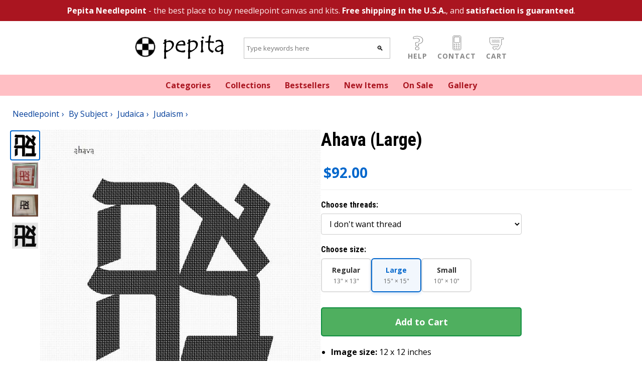

--- FILE ---
content_type: text/html; charset=utf-8
request_url: https://www.pepitaneedlepoint.com/product/needlepoint/jt-ahava-large
body_size: 13581
content:
<!DOCTYPE html>
<html lang="en">

<head>
    <meta charset="utf-8" />
    <meta name="viewport" content="width=device-width, initial-scale=1.0" />
    <title>Pepita Needlepoint | Catalog | needlepoint | Ahava</title>
    <meta name="description" content="Ahava: a needlepoint by pepita, $92.00. Free shipping, 30-day money back guarantee." />
    <link rel="preconnect" href="https://fonts.googleapis.com">
    <link rel="preconnect" href="https://fonts.gstatic.com" crossorigin>
    <link
        href="https://fonts.googleapis.com/css2?family=Open+Sans:wght@400;700&family=Roboto+Condensed:wght@700&display=swap"
        rel="stylesheet">
    <style>
        @font-face {
            font-family: "Open Sans fallback";
            size-adjust: 105.42999999999994%;
            ascent-override: 105%;
            src: local("Arial");
        }

        *,
        *:before,
        *:after {
            box-sizing: inherit;
            font-family: 'Open Sans', 'Open Sans fallback', sans-serif;
            font-weight: 400;
        }

        b {
            font-weight: 700;
        }

        h1,
        h2,
        h3,
        h4,
        h5,
        h6,
        h1 *,
        h2 *,
        h3 *,
        h4 *,
        h5 *,
        h6 * {
            font-family: 'Roboto Condensed', sans-serif;
            font-weight: 700;
        }
    </style>
    <link rel="stylesheet" href='/css/site.css?v=2qY3j82dVhrQPeKzTxo5TEQhZOdTwQlNDw64goZjNqo' />
    <link rel="apple-touch-icon" sizes="180x180" href="/apple-touch-icon.png">
    <link rel="icon" type="image/png" sizes="32x32" href="/favicon-32x32.png">
    <link rel="icon" type="image/png" sizes="16x16" href="/favicon-16x16.png">
    <link rel="manifest" href="/site.webmanifest">
    <style>
        header .banner {
            background-color: #AA1520;
            color: #FEE;
        }

        header .menu {
            background-color: #FFBFC4;
            color: #AA1520;
        }

        nav,
        .banner {
            text-align: center;
        }

        .logo {
            padding: 0;
        }

        .logo a {
            padding: 0;
            border: 0;
        }

        section.menu .container,
        section.banner .container,
        section.legal .container {
            padding-top: 10px;
            padding-bottom: 10px;
        }

        header .banner a,
        header .banner a:visited,
        footer nav a,
        footer nav a:visited {
            color: #fff;
        }

        header nav a,
        header nav a:visited {
            color: #AA1520;
        }

        .banner a,
        nav a {
            font-weight: 700;
        }

        nav a {
            display: inline-block;
        }

        nav div,
        nav a {
            margin-right: 25px;
        }

        nav div:last-child,
        nav a:last-child {
            margin-right: 0;
        }

        .button-bar {
            display: flex;
            flex-direction: row;
            flex-wrap: nowrap;
            justify-content: flex-start;
            align-items: flex-end;
        }

        .button-bar a,
        .button-bar label {
            text-transform: uppercase;
            letter-spacing: 1px;
            font-weight: 700;
            margin: 0 2px;
            padding: 2px;
            font-size: 14px;
            line-height: 14px;
            display: block;
            color: #888;
            text-align: center;
            cursor: pointer;
            border: solid 1px transparent;
        }

        .button-bar img {
            width: 30px;
            height: 30px;
        }

        .search-bar a:hover,
        .search-bar a:hover label {
            color: #333;
            text-decoration: none;
        }

        .search-bar .search-input {
            border: 1px solid silver;
            background-color: white;
            padding: 0;
            display: flex;
        }

        .search-bar input {
            padding: 10px 5px;
            border: 0;
            margin: 0;
            background-color: white;
            line-height: 20px;
        }

        .search-bar input[type="text"] {
            outline: none;
            flex-grow: 1;
            min-width: 250px;
        }

        .search-bar input[type="submit"] {
            cursor: pointer;
            flex-grow: 0;
            width: 40px;
            filter: grayscale(100%);
        }

        .search-bar .container {
            display: flex;
            flex-direction: row;
            flex-wrap: nowrap;
            justify-content: center;
            align-items: center;
        }

        #menu-button {
            display: none;
        }

        @media only screen and (max-width: 600px) {

            #menu-button {
                display: block;
            }

            body.menu-open #menu-button {
                border-left: solid 1px #ccc;
                border-top: solid 1px #ccc;
                border-right: solid 1px #eee;
                border-bottom: solid 1px #eee;
            }

            #menu {
                max-height: 0;
                overflow: hidden;
                transition: max-height 0.35s ease;
            }

            body.menu-open #menu {
                max-height: 300px;
            }

            nav div,
            nav a {
                margin-right: 0;
                display: block;
                width: 100%;
                padding: 10px;
                border-bottom: solid 1px #fff;
            }

            section.menu .container {
                padding-left: 0;
                padding-right: 0;
                padding-top: 0;
                padding-bottom: 0;
            }

            .search-bar .container {
                flex-direction: column;
            }
        }

        footer section {
            background-color: #AA1520;
        }

        footer .container {
            display: flex;
            flex-direction: row;
            flex-wrap: nowrap;
            justify-content: center;
            align-items: flex-start;
        }

        @media only screen and (max-width: 600px) {
            footer .container {
                flex-direction: column;
            }
        }

        footer .container {
            padding-top: 5px;
            padding-bottom: 40px;
        }

        footer .container h4 {
            color: #FFBFC4;
        }

        .legal {
            background-color: #601020;
            color: #FEE;
            text-align: center;
            font-size: 12px;
            line-height: 16px;
        }

        footer .link-list a,
        footer .link-list a:visited {
            position: relative;
            font-weight: 700;
        }

        footer .link-list img {
            position: absolute;
            top: 2px;
            height: 18px;
            width: 18px;
        }

        footer .link-list img+span {
            padding-left: 25px;
            font-weight: 700;
        }

        .main-content {
            padding: 40px;
        }

        @media only screen and (max-width: 600px) {
            .main-content {
                padding: 10px;
            }
        }
    </style>
    
    <link rel="stylesheet" href='/css/product.css?v=m9IIcIHCArdGH69BtS6sq7icAB1uXwQFR5J6TylI4Aw' />
    <style>
        @media only screen and (max-width: 600px) {
            .related-title {
                background-color: #FEE;
            }

                #listing-main-image-container {
                    height: 300px !important;
                    max-height: 300px !important;
                    min-height: 300px !important;
                    overflow: hidden;
                    align-items: center;
                }
                #listing-main-image-container .main-image-btn {
                    height: 100%;
                    align-items: center;
                }
                #listing-main-image-container .main-image-btn img {
                    max-height: 100%;
                    width: auto;
                    height: auto;
                    object-fit: contain;
                }
                        }
    </style>
    <link rel="canonical" href="https://www.pepitaneedlepoint.com/product/needlepoint/jt-ahava-large" />

</head>

<body>
    <header>
        <section class="banner">
            <div class="container">
                <a href="/about">Pepita Needlepoint</a>
                - the best place to buy needlepoint canvas and kits.
                <a href="/shipping">Free shipping in the U.S.A.</a>, and
                <a href="/guarantee">satisfaction is guaranteed</a>.
            </div>
        </section>
        <section class="search-bar">
            <nav class="container">
                <div class="logo">
                    <a href="/">
                        <picture>
                                            <source media="(min-width: 1024px)"
                                                srcset="https://cdn.pepitaneedlepoint.com/images/logo-36-tempus.gif"
                                width="200" height="62">
                                            <source media="(max-width: 1023px)"
                                                srcset="https://cdn.pepitaneedlepoint.com/images/logo-pn-sm.png"
                                width="150" height="49">
                                            <img src="https://cdn.pepitaneedlepoint.com/images/logo-36-tempus.gif"
                                                width="200" height="62" />
                        </picture>
                    </a>
                </div>
                <div>
                    <form method="get" action="/catalog/search">
                        <div class="search-input">
                            <input type="text" id="q-input" name="q" placeholder="Type keywords here" />
                            <input type="submit" value="🔍" />
                        </div>
                    </form>
                </div>
                <div class="button-bar">
                                    <a id="menu-button" href="#"><img src="https://cdn.pepitaneedlepoint.com/images/hamburger.svg"
                            title="Drop down menu" /><label>Menu</label></a>
                                    <a href="/faq"><img src="https://cdn.pepitaneedlepoint.com/images/questionmark.svg"
                            title="help" /><label>Help</label></a>
                                    <a href="/contact"><img src="https://cdn.pepitaneedlepoint.com/images/cellphone.svg" alt="phone"
                            title="contact" /><label>Contact</label></a>
                                    <a href="/checkout" rel="nofollow"><img
                                            src="https://cdn.pepitaneedlepoint.com/images/shoppingcart.svg" alt="shopping cart"
                            title="shopping cart" /><label>Cart</label></a>
                </div>
            </nav>
        </section>
        <section id="menu" class="menu">
            <nav class="container">
                <a href="/catalog/needlepoint/by-subject">Categories</a>
                <a href="/catalog/needlepoint/collections">Collections</a>
                <a rel="nofollow" href="/catalog/products/bestsellers">Bestsellers</a>
                <a rel="nofollow" href="/catalog/products/new">New Items</a>
                <a rel="nofollow" href="/catalog/products/onsale">On Sale</a>
                <a href="/gallery">Gallery</a>
            </nav>
        </section>
    </header>
    <main>
        
<div itemtype="https://schema.org/Product" itemscope>
    <meta itemprop="name" content="Ahava (Large)" />
    <meta itemprop="description" content="The Hebrew word for love, Ahava, with the letters arranged in a square. Based on the famous steel sculpture by Robert Indiana. The original Love sculpture in Hebrew is displayed at the Israel Museum. Robert Indiana created this sculpture with the word &quot;love&quot; in many languages. They are displayed throughout the world." />
    <meta itemprop="size" content="15x15 in" />
        <link itemprop="image" href="https://cdn.pepitaneedlepoint.com/gfx/needlepoint/zoom/ahava.jpg" />
        <link itemprop="image" href="https://cdn.pepitaneedlepoint.com/gfx/photos/zoom/ahava terri wolkoff.jpg" />
        <link itemprop="image" href="https://cdn.pepitaneedlepoint.com/gfx/photos/zoom/ahava-rachel.jpg" />
        <link itemprop="image" href="https://cdn.pepitaneedlepoint.com/gfx/sim/zoom/ahava.jpg" />
    <div itemprop="offers" itemtype="https://schema.org/Offer" itemscope>
        <link itemprop="url" href="https://www.pepitaneedlepoint.com/product/needlepoint/jt-ahava-large" />
        <meta itemprop="availability" content="https://schema.org/InStock" />
        <meta itemprop="priceCurrency" content="USD" />
        <meta itemprop="itemCondition" content="https://schema.org/NewCondition" />
        <meta itemprop="price" content="92.00" />
        <meta itemprop="priceValidUntil" content="2027-12-31" />
        <div itemprop="shippingDetails" itemtype="https://schema.org/OfferShippingDetails" itemscope>
            <div itemprop="shippingRate" itemtype="https://schema.org/MonetaryAmount" itemscope>
                <meta itemprop="value" content="0.00" />
                <meta itemprop="currency" content="USD" />
            </div>
            <div itemprop="shippingDestination" itemtype="https://schema.org/DefinedRegion" itemscope>
                <meta itemprop="addressCountry" content="US" />
            </div>
            <div itemprop="deliveryTime" itemtype="https://schema.org/ShippingDeliveryTime" itemscope>
                <div itemprop="handlingTime" itemtype="https://schema.org/QuantitativeValue" itemscope>
                    <meta itemprop="minValue" content="0" />
                    <meta itemprop="maxValue" content="3" />
                    <meta itemprop="unitCode" content="d" />
                </div>
                <div itemprop="transitTime" itemtype="https://schema.org/QuantitativeValue" itemscope>
                    <meta itemprop="minValue" content="1" />
                    <meta itemprop="maxValue" content="5" />
                    <meta itemprop="unitCode" content="d" />
                </div>
            </div>
        </div>
    </div>
    <meta itemprop="sku" content="jt-ahava-large" />
    <meta itemprop="mpn" content="jt-ahava-large" />
    <div itemprop="brand" itemtype="https://schema.org/Brand" itemscope>
        <meta itemprop="name" content="pepita" />
    </div>
</div>
<section>
    <div class="breadcrumbs">
        <ul itemscope itemtype="https://schema.org/BreadcrumbList">
                <li itemprop="itemListElement" itemscope itemtype="https://schema.org/ListItem">
                    <a itemprop="item" href="/catalog/needlepoint"><span itemprop="name">Needlepoint</span></a>
                    <meta itemprop="position" content="0" />
                </li>
                <li itemprop="itemListElement" itemscope itemtype="https://schema.org/ListItem">
                    <a itemprop="item" href="/catalog/needlepoint/by-subject"><span itemprop="name">By Subject</span></a>
                    <meta itemprop="position" content="1" />
                </li>
                <li itemprop="itemListElement" itemscope itemtype="https://schema.org/ListItem">
                    <a itemprop="item" href="/catalog/needlepoint/by-subject/judaica"><span itemprop="name">Judaica</span></a>
                    <meta itemprop="position" content="2" />
                </li>
                <li itemprop="itemListElement" itemscope itemtype="https://schema.org/ListItem">
                    <a itemprop="item" href="/catalog/needlepoint/by-subject/judaica/jewish"><span itemprop="name">Judaism</span></a>
                    <meta itemprop="position" content="3" />
                </li>
        </ul>
    </div>
</section>
<section class="core-listing">
    <div class="container">
        <div class="listing-flex">
            <div id="div-listing-images" class="listing-images">
                <div class="listing-thumbnails">
                        <div class="thumbnail-btn" data-filename="needlepoint/ahava.jpg" data-index="0" aria-label="View image 1">
                            <img src="https://cdn.pepitaneedlepoint.com/gfx/needlepoint/thumb/ahava.jpg" alt="" />
                        </div>
                        <div class="thumbnail-btn" data-filename="photos/ahava terri wolkoff.jpg" data-index="1" aria-label="View image 2">
                            <img src="https://cdn.pepitaneedlepoint.com/gfx/photos/thumb/ahava terri wolkoff.jpg" alt="" />
                        </div>
                        <div class="thumbnail-btn" data-filename="photos/ahava-rachel.jpg" data-index="2" aria-label="View image 3">
                            <img src="https://cdn.pepitaneedlepoint.com/gfx/photos/thumb/ahava-rachel.jpg" alt="" />
                        </div>
                        <div class="thumbnail-btn" data-filename="sim/ahava.jpg" data-index="3" aria-label="View image 4">
                            <img src="https://cdn.pepitaneedlepoint.com/gfx/sim/thumb/ahava.jpg" alt="" />
                        </div>
                </div>
                <div class="listing-main-image-container" id="listing-main-image-container">
                    <div class="main-image-btn" id="main-image-btn" aria-label="View full size image">
                        <picture id="main-picture">
                            <source media="(max-width: 600px)" id="main-img-source-mobile" srcset="https://cdn.pepitaneedlepoint.com/gfx/needlepoint/ahava.jpg" />
                            <source media="(min-width: 601px)" id="main-img-source-desktop" srcset="https://cdn.pepitaneedlepoint.com/gfx/needlepoint/zoom/ahava.jpg" />
                            <img id="main-img" src="https://cdn.pepitaneedlepoint.com/gfx/needlepoint/zoom/ahava.jpg" alt="Ahava (Large)" />
                        </picture>
                    </div>
                </div>
            </div>
            <div class="listing-form">
                <div class="listing-title">
                    <h1 id="product-title">
                        Ahava (Large)
                    </h1>
                </div>


                <div id="div-listing-variants" class="listing-variants">
                    
                    <div id="product-price" class="product-price">
                            <div id="original-price" class="item-original-price" style="display: none;"></div>
                        <div id="current-price" class="item-price">$92.00</div>
                            <div id="sale-badge" class='on-sale-badge' style="display: none;">On Sale!</div>
                    </div>

                        <div class="variant-selection">
                            <h3>Choose threads:</h3>
                            <select id="kit-select" name="thread-option">
                                        <option value="/product/needlepoint/jt-ahava-large" selected>I don't want thread</option>
                                        <option value="/product/needlepoint/kit-jt-ahava-large">19 skeins DMC Pearl Cotton &#x2B;$47.50</option>
                            </select>
                        </div>
                        <div class="variant-selection">
                            <h3>Choose size:</h3>
                            <div class="variant-options variant-size-options">
                                    <a href="/product/needlepoint/ahava" 
                                       class="variant-option "
                                       data-size="Regular"
                                       data-variant-action="size">
                                        <div class="variant-option-content">
                                            <div class="variant-option-label">Regular</div>
                                                <div class="variant-option-details">13&quot; &#xD7; 13&quot;</div>
                                        </div>
                                    </a>
                                    <a href="/product/needlepoint/jt-ahava-large" 
                                       class="variant-option selected"
                                       data-size="Large"
                                       data-variant-action="size">
                                        <div class="variant-option-content">
                                            <div class="variant-option-label">Large</div>
                                                <div class="variant-option-details">15&quot; &#xD7; 15&quot;</div>
                                        </div>
                                    </a>
                                    <a href="/product/needlepoint/jt-ahava-small" 
                                       class="variant-option "
                                       data-size="Small"
                                       data-variant-action="size">
                                        <div class="variant-option-content">
                                            <div class="variant-option-label">Small</div>
                                                <div class="variant-option-details">10&quot; &#xD7; 10&quot;</div>
                                        </div>
                                    </a>
                            </div>
                        </div>
                    <form method="post" action="/checkout/additem" class="add-to-cart-form">
                                        <input name="__RequestVerificationToken" type="hidden" value="CfDJ8Kq1qkrXJAlNvI1DvAFY4rd18sl8miYu04xIjvsxZDeaVL8iZns1KkR6YFiy0bplnTDyYCt3bsL-wEwAVHtW14gjAI0udMQpCCVLFokLHL8AsAK9x65Zlkzhv2Uhdc5kpY7Jl0GztWioD-OPBBH4ZBE" />
                        <input type="hidden" id="sku-input" name="sku" value="jt-ahava-large" />
                                        <input type="hidden" name="quantity" value="1" />
                        <button type="submit" class="add-to-cart-button">Add to Cart</button>
                                    </form>

                    <ul class="bullets">
                        <li>
                            <b>Image size:</b>
                            <span id="bullet-image-size">12 x 12 inches</span>
                        </li>
                        <li>
                            <b>Canvas size:</b>
                            <span id="bullet-canvas-size">15 x 15 inches</span>
                        </li>
                        <li>
                            <b>Margin:</b>
                            <span id="bullet-margin">1.5 inches</span>
                        </li>
                        <li>
                            <b>Country of Origin:</b>
                            <span>U.S.A.</span>
                        </li>
                            <li id="bullet-mesh-container">
                                <b>Mesh:</b>
                                <span id="bullet-mesh">13 count</span>
                            </li>
                        <li>
                            <b>Material:</b>
                            <span>Zweigart Mono Deluxe, 100% Cotton</span>
                        </li>
                        <li>
                            <b>Customization:</b>
                            <a id="customize-link" href="/customize/jt-ahava-large" rel="nofollow">
                                Click here to customize
                            </a>
                        </li>
                    </ul>
                </div>
            </div>
        </div>
    </div>
</section>

<!-- Image Viewer Modal -->
<div id="image-viewer-modal" class="image-viewer-modal" role="dialog" aria-label="Image viewer" aria-hidden="true">
    <div class="image-viewer-backdrop"></div>
    <div class="image-viewer-content">
        <button type="button" class="image-viewer-close" aria-label="Close image viewer">&times;</button>
        <div class="image-viewer-main">
            <div class="image-viewer-image-container" id="image-viewer-image-container">
                <img id="modal-main-img" src="" alt="" />
            </div>
        </div>
        <div class="image-viewer-info">
            <span id="image-viewer-counter" class="image-viewer-counter"></span>
        </div>
        <div class="image-viewer-thumbnails">
                <div class="modal-thumbnail-btn" data-filename="needlepoint/ahava.jpg" data-index="0" aria-label="View image 1">
                    <img src="https://cdn.pepitaneedlepoint.com/gfx/needlepoint/thumb/ahava.jpg" alt="" />
                </div>
                <div class="modal-thumbnail-btn" data-filename="photos/ahava terri wolkoff.jpg" data-index="1" aria-label="View image 2">
                    <img src="https://cdn.pepitaneedlepoint.com/gfx/photos/thumb/ahava terri wolkoff.jpg" alt="" />
                </div>
                <div class="modal-thumbnail-btn" data-filename="photos/ahava-rachel.jpg" data-index="2" aria-label="View image 3">
                    <img src="https://cdn.pepitaneedlepoint.com/gfx/photos/thumb/ahava-rachel.jpg" alt="" />
                </div>
                <div class="modal-thumbnail-btn" data-filename="sim/ahava.jpg" data-index="3" aria-label="View image 4">
                    <img src="https://cdn.pepitaneedlepoint.com/gfx/sim/thumb/ahava.jpg" alt="" />
                </div>
        </div>
    </div>
</div>

<section class="item-description">
    <div class="container">
        <h1 id="description-title">Ahava (Large)</h1>

        <div id="description-content">
            <p>The Hebrew word for love, Ahava, with the letters arranged in a square. Based on the famous steel sculpture by Robert Indiana. The original Love sculpture in Hebrew is displayed at the Israel Museum. Robert Indiana created this sculpture with the word &quot;love&quot; in many languages. They are displayed throughout the world.</p>
        </div>
        <div id="attribution-content">
        </div>

            <h2>About Our Needlepoint Canvas</h2>
            <p>
                Pepita Needlepoint canvases are printed on high-quality Zweigart Mono Deluxe White canvas. 
                The 100% cotton weave is easy on the eyes and gentle on the hands for your stitching enjoyment. 
                Bright, vivid and fade-resistant ink allow you to easily match thread to the image on the canvas. 
                Our proprietary printing process was developed by specialists in the fabric printing industry and we guarantee you will not find a better quality painted canvas. 
                Pepita's line of needlepoint canvases and needlepoint kits are simply the best available on the market today. <a href="/about">Learn more about Pepita Needlepoint</a>.
            </p>

            <h2>Available in 3 Sizes</h2>
            <p>
                You are currently viewing the
                <b>Large</b>
                size. See below for the different available sizes. You can also request a custom size.
            </p>
            <div>
                    <div style="display: inline-block; margin: 0 20px 20px 0; font-size: 14px;">
                        <div style="display: flex; flex-direction: column; align-items: flex-end;">
                            <div style="width:195.00px; height: 15px; line-height: 15px; text-align: center; margin-bottom: 3px;">
                                13"
                            </div>
                            <div style="display: flex; flex-direction: row;">
                                <div style="width:35px; height:195.00px; line-height:195.00px; text-align: right; margin-right: 3px;">
                                    13"
                                </div>
                                <div style="width:195px; border: 1px solid silver; 
                                height:195px; display: flex; justify-content: center; align-items: center;">
                                    <a href="/product/needlepoint/ahava"
                                    style="display:block; color: blue; text-decoration: none; background-color: silver; text-align: center;
                                            width:150px;
                                            height:150px;
                                            line-height:150px;">
                                    Regular
                                    </a>
                                </div>
                            </div>
                        </div>
                    </div>
                    <div style="display: inline-block; margin: 0 20px 20px 0; font-size: 14px;">
                        <div style="display: flex; flex-direction: column; align-items: flex-end;">
                            <div style="width:225.00px; height: 15px; line-height: 15px; text-align: center; margin-bottom: 3px;">
                                15"
                            </div>
                            <div style="display: flex; flex-direction: row;">
                                <div style="width:35px; height:225.00px; line-height:225.00px; text-align: right; margin-right: 3px;">
                                    15"
                                </div>
                                <div style="width:225px; border: 1px solid silver; 
                                height:225px; display: flex; justify-content: center; align-items: center;">
                                    <a href="/product/needlepoint/jt-ahava-large"
                                    style="display:block; color: blue; text-decoration: none; background-color: silver; text-align: center;
                                            width:180px;
                                            height:180px;
                                            line-height:180px;">
                                    Large
                                    </a>
                                </div>
                            </div>
                        </div>
                    </div>
                    <div style="display: inline-block; margin: 0 20px 20px 0; font-size: 14px;">
                        <div style="display: flex; flex-direction: column; align-items: flex-end;">
                            <div style="width:150.00px; height: 15px; line-height: 15px; text-align: center; margin-bottom: 3px;">
                                10"
                            </div>
                            <div style="display: flex; flex-direction: row;">
                                <div style="width:35px; height:150.00px; line-height:150.00px; text-align: right; margin-right: 3px;">
                                    10"
                                </div>
                                <div style="width:150px; border: 1px solid silver; 
                                height:150px; display: flex; justify-content: center; align-items: center;">
                                    <a href="/product/needlepoint/jt-ahava-small"
                                    style="display:block; color: blue; text-decoration: none; background-color: silver; text-align: center;
                                            width:105px;
                                            height:105px;
                                            line-height:105px;">
                                    Small
                                    </a>
                                </div>
                            </div>
                        </div>
                    </div>
            </div>
    </div>
</section>



    <section class="related-title">
        <div class="container">
            <h2>Related Categories</h2>
        </div>
    </section>
    <section class="related">
        <div class="container">
            <div class="category-list">
                <ul>
                        <li>
                            <a href="/catalog/needlepoint/by-subject/judaica/">
                                <div>
                                    <img loading="lazy" src="https://cdn.pepitaneedlepoint.com/gfx/catalog/category/needlepoint-tefillin-lace.jpg" />
                                </div>
                                <div>Judaica</div>
                            </a>
                        </li>
                        <li>
                            <a href="/catalog/needlepoint/by-subject/judaica/jewish/">
                                <div>
                                    <img loading="lazy" src="https://cdn.pepitaneedlepoint.com/gfx/catalog/category/girls-washing-hands-bedside-needlepoint.jpg" />
                                </div>
                                <div>Judaism</div>
                            </a>
                        </li>
                </ul>
            </div>
        </div>
    </section>
    <section class="related-title">
        <div class="container">
            <h2>Related Products</h2>
        </div>
    </section>
    <section class="related">
        <div class="container">
            <div class="category-list product-list">
                <ul>
                        <li>
                            <a href="/product/needlepoint/lchaim-to-life">
                                <div>
                                    <img loading="lazy" src="https://cdn.pepitaneedlepoint.com/gfx/needlepoint/thumb/lchaim-to-life.jpg" />
                                </div>
                                <div>Lchaim To Life</div>
                            </a>
                        </li>
                        <li>
                            <a href="/product/needlepoint/seal-of-israel">
                                <div>
                                    <img loading="lazy" src="https://cdn.pepitaneedlepoint.com/gfx/needlepoint/thumb/seal-of-israel.jpg" />
                                </div>
                                <div>Seal Of Israel</div>
                            </a>
                        </li>
                        <li>
                            <a href="/product/needlepoint/triangle-star-2">
                                <div>
                                    <img loading="lazy" src="https://cdn.pepitaneedlepoint.com/gfx/needlepoint/thumb/triangle-star2.jpg" />
                                </div>
                                <div>Triangle Star 2</div>
                            </a>
                        </li>
                        <li>
                            <a href="/product/needlepoint/kotel">
                                <div>
                                    <img loading="lazy" src="https://cdn.pepitaneedlepoint.com/gfx/needlepoint/thumb/jerusalem.jpg" />
                                </div>
                                <div>Kotel</div>
                            </a>
                        </li>
                </ul>
            </div>
        </div>
    </section>


    </main>

    <footer>
        <section class="link-farm">
            <div class="container">
                <div class="link-list">
                    <h4>Important links</h4>
                    <a href="/about">About us</a>
                    <a rel="nofollow" href="privacy">Privacy</a>
                    <a rel="nofollow" href="tos">Terms of Service</a>
                    <h4>Customer service</h4>
                    <a href="/faq">Help</a>
                    <a href="/contact">Contact</a>
                    <a href="/shipping">Shipping</a>
                    <a href="/guarantee">Guarantee</a>
                </div>
                <div class="link-list">
                    <h4>Follow us</h4>
                    <a href="https://www.needlepointofview.com/">Blog</a>
                    <a href="https://g.page/pepitaneedlepoint?gm">Google Business</a>
                    <a href="https://www.facebook.com/pepitaneedlepoint"><img
                                            src="https://cdn.pepitaneedlepoint.com/images/facebook.svg" /><span>Facebook</span></a>
                    <a href="https://instagram.com/pepitaneedlepoint"><img
                                            src="https://cdn.pepitaneedlepoint.com/images/instagram.svg" /><span>Instagram</span></a>
                                    <a href="https://twitter.com/needlepov"><img
                                            src="https://cdn.pepitaneedlepoint.com/images/twitter.svg" /><span>Twitter</span></a>
                    <a href="https://www.pinterest.com/myneedlepoint/my-favorite-needlepoints/"><img
                                            src="https://cdn.pepitaneedlepoint.com/images/pinterest.svg" /><span>Pinterest</span></a>
                </div>
                <div class="link-list">
                    <h4>Wildlife subjects</h4>
                    <a href="/catalog/needlepoint/by-subject/animals-wildlife/birds">Birds</a>
                    <a href="/catalog/needlepoint/by-subject/animals-wildlife/cats">Cats</a>
                    <a href="/catalog/needlepoint/by-subject/animals-wildlife/dogs">Dogs</a>
                    <a href="/catalog/needlepoint/by-subject/animals-wildlife/butterflies-insects">Butterflies</a>
                    <a href="/catalog/needlepoint/by-subject/animals-wildlife/farm">Farm</a>
                    <a href="/catalog/needlepoint/by-subject/animals-wildlife/fish-reptiles">Fish</a>
                    <a href="/catalog/needlepoint/by-subject/animals-wildlife/jungle">Jungle</a>
                </div>
                <div class="link-list">
                    <h4>Floral designs</h4>
                    <a href="/catalog/needlepoint/by-subject/floral-gardens/flowers">Flowers</a>
                    <a href="/catalog/needlepoint/by-subject/floral-gardens/bouquets">Bouquets</a>
                    <a href="/catalog/needlepoint/by-subject/floral-gardens/floral-design">Design</a>
                    <a href="/catalog/needlepoint/by-subject/floral-gardens/trees">Trees</a>
                    <a href="/catalog/needlepoint/by-subject/floral-gardens/topiaries">Topiaries</a>
                    <a href="/catalog/needlepoint/by-subject/floral-gardens/gardens">Gardens</a>
                </div>
                <div class="link-list">
                    <h4>Say something</h4>
                    <a href="/catalog/needlepoint/by-subject/say-it-with-stitches/letters">Letters</a>
                    <a href="/catalog/needlepoint/by-subject/say-it-with-stitches/words">Words</a>
                    <a href="/catalog/needlepoint/by-subject/say-it-with-stitches/sayings">Sayings</a>
                    <a href="/catalog/needlepoint/by-subject/say-it-with-stitches/symbols">Symbols</a>
                    <a href="/catalog/needlepoint/by-subject/say-it-with-stitches/names">Names</a>
                </div>
            </div>
        </section>
        <section class="legal">
            <div class="container">
                Copyright &copy; 2022 - Pepita Creations LLC
            </div>
        </section>
    </footer>

    <script src="/js/site.js?v=p58P7M5jGcAODIza_m5gCvS8HVUlMlygRlPTOo8Q2-g"></script>
    
<script>
    var currentImageIndex = 0;
    var imageGfxUrls = [
            "https://cdn.pepitaneedlepoint.com/gfx/needlepoint/ahava.jpg",
            "https://cdn.pepitaneedlepoint.com/gfx/photos/ahava terri wolkoff.jpg",
            "https://cdn.pepitaneedlepoint.com/gfx/photos/ahava-rachel.jpg",
            "https://cdn.pepitaneedlepoint.com/gfx/sim/ahava.jpg",
    ];
    var imageZoomUrls = [
            "https://cdn.pepitaneedlepoint.com/gfx/needlepoint/zoom/ahava.jpg",
            "https://cdn.pepitaneedlepoint.com/gfx/photos/zoom/ahava terri wolkoff.jpg",
            "https://cdn.pepitaneedlepoint.com/gfx/photos/zoom/ahava-rachel.jpg",
            "https://cdn.pepitaneedlepoint.com/gfx/sim/zoom/ahava.jpg",
    ];
    
    // Variant data array for client-side variant switching
    var variants = [{"slug":"ahava","url":"/product/needlepoint/ahava","sku":"jt-ahava","name":"Ahava","pics":[{"filename":"needlepoint/ahava.jpg","gfxUrl":"https://cdn.pepitaneedlepoint.com/gfx/needlepoint/ahava.jpg","thumbUrl":"https://cdn.pepitaneedlepoint.com/gfx/needlepoint/thumb/ahava.jpg","zoomUrl":"https://cdn.pepitaneedlepoint.com/gfx/needlepoint/zoom/ahava.jpg"},{"filename":"photos/ahava terri wolkoff.jpg","gfxUrl":"https://cdn.pepitaneedlepoint.com/gfx/photos/ahava terri wolkoff.jpg","thumbUrl":"https://cdn.pepitaneedlepoint.com/gfx/photos/thumb/ahava terri wolkoff.jpg","zoomUrl":"https://cdn.pepitaneedlepoint.com/gfx/photos/zoom/ahava terri wolkoff.jpg"},{"filename":"photos/ahava-rachel.jpg","gfxUrl":"https://cdn.pepitaneedlepoint.com/gfx/photos/ahava-rachel.jpg","thumbUrl":"https://cdn.pepitaneedlepoint.com/gfx/photos/thumb/ahava-rachel.jpg","zoomUrl":"https://cdn.pepitaneedlepoint.com/gfx/photos/zoom/ahava-rachel.jpg"},{"filename":"sim/ahava.jpg","gfxUrl":"https://cdn.pepitaneedlepoint.com/gfx/sim/ahava.jpg","thumbUrl":"https://cdn.pepitaneedlepoint.com/gfx/sim/thumb/ahava.jpg","zoomUrl":"https://cdn.pepitaneedlepoint.com/gfx/sim/zoom/ahava.jpg"}],"price":"78.00","originalPriceFormatted":"$78.00","promoPrice":"58.50","promoPriceFormatted":"$58.50","currentPrice":"78.00","currentPriceFormatted":"$78.00","isOnSale":false,"showSaleBadge":false,"priceReduction":"0.00","priceReductionFormatted":"$0.00","priceReductionPercent":"0","hasKitOption":true,"isKit":false,"kitSku":"kit-jt-ahava","canvasOnlySku":"jt-ahava","kitUrl":"/product/needlepoint/kit-ahava","canvasOnlyUrl":"/product/needlepoint/ahava","threadOptionText":"16 skeins DMC Pearl Cotton \u002B$40.00","noThreadOptionText":"I don\u0027t want thread","imageDimensions":"10 x 10 inches","canvasDimensions":"13 x 13 inches","canvasDimensionsCondensed":"13x13 in","marginDimensions":"1.5 inches","meshSize":"13 count","size":"Regular","width":"13","height":"13","dimensions":"13\u0022 \u00D7 13\u0022","color":null,"colorPicFilename":"needlepoint/ahava.jpg","colorThumbUrl":"https://cdn.pepitaneedlepoint.com/gfx/needlepoint/thumb/ahava.jpg","descriptionHtml":"\u003Cp\u003EThe Hebrew word for love, Ahava, with the letters arranged in a square. Based on the famous steel sculpture by Robert Indiana. The original Love sculpture in Hebrew is displayed at the Israel Museum. Robert Indiana created this sculpture with the word \u0026quot;love\u0026quot; in many languages. They are displayed throughout the world.\u003C/p\u003E","attribution":""},{"slug":"jt-ahava-large","url":"/product/needlepoint/jt-ahava-large","sku":"jt-ahava-large","name":"Ahava (Large)","pics":[{"filename":"needlepoint/ahava.jpg","gfxUrl":"https://cdn.pepitaneedlepoint.com/gfx/needlepoint/ahava.jpg","thumbUrl":"https://cdn.pepitaneedlepoint.com/gfx/needlepoint/thumb/ahava.jpg","zoomUrl":"https://cdn.pepitaneedlepoint.com/gfx/needlepoint/zoom/ahava.jpg"},{"filename":"photos/ahava terri wolkoff.jpg","gfxUrl":"https://cdn.pepitaneedlepoint.com/gfx/photos/ahava terri wolkoff.jpg","thumbUrl":"https://cdn.pepitaneedlepoint.com/gfx/photos/thumb/ahava terri wolkoff.jpg","zoomUrl":"https://cdn.pepitaneedlepoint.com/gfx/photos/zoom/ahava terri wolkoff.jpg"},{"filename":"photos/ahava-rachel.jpg","gfxUrl":"https://cdn.pepitaneedlepoint.com/gfx/photos/ahava-rachel.jpg","thumbUrl":"https://cdn.pepitaneedlepoint.com/gfx/photos/thumb/ahava-rachel.jpg","zoomUrl":"https://cdn.pepitaneedlepoint.com/gfx/photos/zoom/ahava-rachel.jpg"},{"filename":"sim/ahava.jpg","gfxUrl":"https://cdn.pepitaneedlepoint.com/gfx/sim/ahava.jpg","thumbUrl":"https://cdn.pepitaneedlepoint.com/gfx/sim/thumb/ahava.jpg","zoomUrl":"https://cdn.pepitaneedlepoint.com/gfx/sim/zoom/ahava.jpg"}],"price":"92.00","originalPriceFormatted":"$92.00","promoPrice":"69.00","promoPriceFormatted":"$69.00","currentPrice":"92.00","currentPriceFormatted":"$92.00","isOnSale":false,"showSaleBadge":false,"priceReduction":"0.00","priceReductionFormatted":"$0.00","priceReductionPercent":"0","hasKitOption":true,"isKit":false,"kitSku":"kit-jt-ahava-large","canvasOnlySku":"jt-ahava-large","kitUrl":"/product/needlepoint/kit-jt-ahava-large","canvasOnlyUrl":"/product/needlepoint/jt-ahava-large","threadOptionText":"19 skeins DMC Pearl Cotton \u002B$47.50","noThreadOptionText":"I don\u0027t want thread","imageDimensions":"12 x 12 inches","canvasDimensions":"15 x 15 inches","canvasDimensionsCondensed":"15x15 in","marginDimensions":"1.5 inches","meshSize":"13 count","size":"Large","width":"15","height":"15","dimensions":"15\u0022 \u00D7 15\u0022","color":null,"colorPicFilename":"needlepoint/ahava.jpg","colorThumbUrl":"https://cdn.pepitaneedlepoint.com/gfx/needlepoint/thumb/ahava.jpg","descriptionHtml":"\u003Cp\u003EThe Hebrew word for love, Ahava, with the letters arranged in a square. Based on the famous steel sculpture by Robert Indiana. The original Love sculpture in Hebrew is displayed at the Israel Museum. Robert Indiana created this sculpture with the word \u0026quot;love\u0026quot; in many languages. They are displayed throughout the world.\u003C/p\u003E","attribution":""},{"slug":"jt-ahava-small","url":"/product/needlepoint/jt-ahava-small","sku":"jt-ahava-small","name":"Ahava (Small)","pics":[{"filename":"needlepoint/ahava.jpg","gfxUrl":"https://cdn.pepitaneedlepoint.com/gfx/needlepoint/ahava.jpg","thumbUrl":"https://cdn.pepitaneedlepoint.com/gfx/needlepoint/thumb/ahava.jpg","zoomUrl":"https://cdn.pepitaneedlepoint.com/gfx/needlepoint/zoom/ahava.jpg"},{"filename":"photos/ahava terri wolkoff.jpg","gfxUrl":"https://cdn.pepitaneedlepoint.com/gfx/photos/ahava terri wolkoff.jpg","thumbUrl":"https://cdn.pepitaneedlepoint.com/gfx/photos/thumb/ahava terri wolkoff.jpg","zoomUrl":"https://cdn.pepitaneedlepoint.com/gfx/photos/zoom/ahava terri wolkoff.jpg"},{"filename":"photos/ahava-rachel.jpg","gfxUrl":"https://cdn.pepitaneedlepoint.com/gfx/photos/ahava-rachel.jpg","thumbUrl":"https://cdn.pepitaneedlepoint.com/gfx/photos/thumb/ahava-rachel.jpg","zoomUrl":"https://cdn.pepitaneedlepoint.com/gfx/photos/zoom/ahava-rachel.jpg"},{"filename":"sim/ahava.jpg","gfxUrl":"https://cdn.pepitaneedlepoint.com/gfx/sim/ahava.jpg","thumbUrl":"https://cdn.pepitaneedlepoint.com/gfx/sim/thumb/ahava.jpg","zoomUrl":"https://cdn.pepitaneedlepoint.com/gfx/sim/zoom/ahava.jpg"}],"price":"50.00","originalPriceFormatted":"$50.00","promoPrice":"37.50","promoPriceFormatted":"$37.50","currentPrice":"50.00","currentPriceFormatted":"$50.00","isOnSale":false,"showSaleBadge":false,"priceReduction":"0.00","priceReductionFormatted":"$0.00","priceReductionPercent":"0","hasKitOption":true,"isKit":false,"kitSku":"kit-jt-ahava-small","canvasOnlySku":"jt-ahava-small","kitUrl":"/product/needlepoint/kit-jt-ahava-small","canvasOnlyUrl":"/product/needlepoint/jt-ahava-small","threadOptionText":"10 skeins DMC Pearl Cotton \u002B$25.00","noThreadOptionText":"I don\u0027t want thread","imageDimensions":"7 x 7 inches","canvasDimensions":"10 x 10 inches","canvasDimensionsCondensed":"10x10 in","marginDimensions":"1.5 inches","meshSize":"13 count","size":"Small","width":"10","height":"10","dimensions":"10\u0022 \u00D7 10\u0022","color":null,"colorPicFilename":"needlepoint/ahava.jpg","colorThumbUrl":"https://cdn.pepitaneedlepoint.com/gfx/needlepoint/thumb/ahava.jpg","descriptionHtml":"\u003Cp\u003EThe Hebrew word for love, Ahava, with the letters arranged in a square. Based on the famous steel sculpture by Robert Indiana. The original Love sculpture in Hebrew is displayed at the Israel Museum. Robert Indiana created this sculpture with the word \u0026quot;love\u0026quot; in many languages. They are displayed throughout the world.\u003C/p\u003E","attribution":""},{"slug":"kit-ahava","url":"/product/needlepoint/kit-ahava","sku":"kit-jt-ahava","name":"Ahava","pics":[{"filename":"needlepoint/ahava.jpg","gfxUrl":"https://cdn.pepitaneedlepoint.com/gfx/needlepoint/ahava.jpg","thumbUrl":"https://cdn.pepitaneedlepoint.com/gfx/needlepoint/thumb/ahava.jpg","zoomUrl":"https://cdn.pepitaneedlepoint.com/gfx/needlepoint/zoom/ahava.jpg"},{"filename":"photos/ahava terri wolkoff.jpg","gfxUrl":"https://cdn.pepitaneedlepoint.com/gfx/photos/ahava terri wolkoff.jpg","thumbUrl":"https://cdn.pepitaneedlepoint.com/gfx/photos/thumb/ahava terri wolkoff.jpg","zoomUrl":"https://cdn.pepitaneedlepoint.com/gfx/photos/zoom/ahava terri wolkoff.jpg"},{"filename":"photos/ahava-rachel.jpg","gfxUrl":"https://cdn.pepitaneedlepoint.com/gfx/photos/ahava-rachel.jpg","thumbUrl":"https://cdn.pepitaneedlepoint.com/gfx/photos/thumb/ahava-rachel.jpg","zoomUrl":"https://cdn.pepitaneedlepoint.com/gfx/photos/zoom/ahava-rachel.jpg"},{"filename":"sim/ahava.jpg","gfxUrl":"https://cdn.pepitaneedlepoint.com/gfx/sim/ahava.jpg","thumbUrl":"https://cdn.pepitaneedlepoint.com/gfx/sim/thumb/ahava.jpg","zoomUrl":"https://cdn.pepitaneedlepoint.com/gfx/sim/zoom/ahava.jpg"}],"price":"118.00","originalPriceFormatted":"$118.00","promoPrice":"98.50","promoPriceFormatted":"$98.50","currentPrice":"118.00","currentPriceFormatted":"$118.00","isOnSale":false,"showSaleBadge":false,"priceReduction":"0.00","priceReductionFormatted":"$0.00","priceReductionPercent":"0","hasKitOption":true,"isKit":true,"kitSku":"kit-jt-ahava","canvasOnlySku":"jt-ahava","kitUrl":"/product/needlepoint/kit-ahava","canvasOnlyUrl":"/product/needlepoint/ahava","threadOptionText":"16 skeins DMC Pearl Cotton","noThreadOptionText":"I don\u0027t want thread -$40.00","imageDimensions":"10 x 10 inches","canvasDimensions":"13 x 13 inches","canvasDimensionsCondensed":"13x13 in","marginDimensions":"1.5 inches","meshSize":"13 count","size":"Regular","width":"13","height":"13","dimensions":"13\u0022 \u00D7 13\u0022","color":null,"colorPicFilename":"needlepoint/ahava.jpg","colorThumbUrl":"https://cdn.pepitaneedlepoint.com/gfx/needlepoint/thumb/ahava.jpg","descriptionHtml":"\u003Cp\u003EThe Hebrew word for love, Ahava, with the letters arranged in a square. Based on the famous steel sculpture by Robert Indiana. The original Love sculpture in Hebrew is displayed at the Israel Museum. Robert Indiana created this sculpture with the word \u0026quot;love\u0026quot; in many languages. They are displayed throughout the world.\u003C/p\u003E","attribution":""},{"slug":"kit-jt-ahava-large","url":"/product/needlepoint/kit-jt-ahava-large","sku":"kit-jt-ahava-large","name":"Ahava (Large)","pics":[{"filename":"needlepoint/ahava.jpg","gfxUrl":"https://cdn.pepitaneedlepoint.com/gfx/needlepoint/ahava.jpg","thumbUrl":"https://cdn.pepitaneedlepoint.com/gfx/needlepoint/thumb/ahava.jpg","zoomUrl":"https://cdn.pepitaneedlepoint.com/gfx/needlepoint/zoom/ahava.jpg"},{"filename":"photos/ahava terri wolkoff.jpg","gfxUrl":"https://cdn.pepitaneedlepoint.com/gfx/photos/ahava terri wolkoff.jpg","thumbUrl":"https://cdn.pepitaneedlepoint.com/gfx/photos/thumb/ahava terri wolkoff.jpg","zoomUrl":"https://cdn.pepitaneedlepoint.com/gfx/photos/zoom/ahava terri wolkoff.jpg"},{"filename":"photos/ahava-rachel.jpg","gfxUrl":"https://cdn.pepitaneedlepoint.com/gfx/photos/ahava-rachel.jpg","thumbUrl":"https://cdn.pepitaneedlepoint.com/gfx/photos/thumb/ahava-rachel.jpg","zoomUrl":"https://cdn.pepitaneedlepoint.com/gfx/photos/zoom/ahava-rachel.jpg"},{"filename":"sim/ahava.jpg","gfxUrl":"https://cdn.pepitaneedlepoint.com/gfx/sim/ahava.jpg","thumbUrl":"https://cdn.pepitaneedlepoint.com/gfx/sim/thumb/ahava.jpg","zoomUrl":"https://cdn.pepitaneedlepoint.com/gfx/sim/zoom/ahava.jpg"}],"price":"139.50","originalPriceFormatted":"$139.50","promoPrice":"116.50","promoPriceFormatted":"$116.50","currentPrice":"139.50","currentPriceFormatted":"$139.50","isOnSale":false,"showSaleBadge":false,"priceReduction":"0.00","priceReductionFormatted":"$0.00","priceReductionPercent":"0","hasKitOption":true,"isKit":true,"kitSku":"kit-jt-ahava-large","canvasOnlySku":"jt-ahava-large","kitUrl":"/product/needlepoint/kit-jt-ahava-large","canvasOnlyUrl":"/product/needlepoint/jt-ahava-large","threadOptionText":"19 skeins DMC Pearl Cotton","noThreadOptionText":"I don\u0027t want thread -$47.50","imageDimensions":"12 x 12 inches","canvasDimensions":"15 x 15 inches","canvasDimensionsCondensed":"15x15 in","marginDimensions":"1.5 inches","meshSize":"13 count","size":"Large","width":"15","height":"15","dimensions":"15\u0022 \u00D7 15\u0022","color":null,"colorPicFilename":"needlepoint/ahava.jpg","colorThumbUrl":"https://cdn.pepitaneedlepoint.com/gfx/needlepoint/thumb/ahava.jpg","descriptionHtml":"\u003Cp\u003EThe Hebrew word for love, Ahava, with the letters arranged in a square. Based on the famous steel sculpture by Robert Indiana. The original Love sculpture in Hebrew is displayed at the Israel Museum. Robert Indiana created this sculpture with the word \u0026quot;love\u0026quot; in many languages. They are displayed throughout the world.\u003C/p\u003E","attribution":""},{"slug":"kit-jt-ahava-small","url":"/product/needlepoint/kit-jt-ahava-small","sku":"kit-jt-ahava-small","name":"Ahava (Small)","pics":[{"filename":"needlepoint/ahava.jpg","gfxUrl":"https://cdn.pepitaneedlepoint.com/gfx/needlepoint/ahava.jpg","thumbUrl":"https://cdn.pepitaneedlepoint.com/gfx/needlepoint/thumb/ahava.jpg","zoomUrl":"https://cdn.pepitaneedlepoint.com/gfx/needlepoint/zoom/ahava.jpg"},{"filename":"photos/ahava terri wolkoff.jpg","gfxUrl":"https://cdn.pepitaneedlepoint.com/gfx/photos/ahava terri wolkoff.jpg","thumbUrl":"https://cdn.pepitaneedlepoint.com/gfx/photos/thumb/ahava terri wolkoff.jpg","zoomUrl":"https://cdn.pepitaneedlepoint.com/gfx/photos/zoom/ahava terri wolkoff.jpg"},{"filename":"photos/ahava-rachel.jpg","gfxUrl":"https://cdn.pepitaneedlepoint.com/gfx/photos/ahava-rachel.jpg","thumbUrl":"https://cdn.pepitaneedlepoint.com/gfx/photos/thumb/ahava-rachel.jpg","zoomUrl":"https://cdn.pepitaneedlepoint.com/gfx/photos/zoom/ahava-rachel.jpg"},{"filename":"sim/ahava.jpg","gfxUrl":"https://cdn.pepitaneedlepoint.com/gfx/sim/ahava.jpg","thumbUrl":"https://cdn.pepitaneedlepoint.com/gfx/sim/thumb/ahava.jpg","zoomUrl":"https://cdn.pepitaneedlepoint.com/gfx/sim/zoom/ahava.jpg"}],"price":"75.00","originalPriceFormatted":"$75.00","promoPrice":"62.50","promoPriceFormatted":"$62.50","currentPrice":"75.00","currentPriceFormatted":"$75.00","isOnSale":false,"showSaleBadge":false,"priceReduction":"0.00","priceReductionFormatted":"$0.00","priceReductionPercent":"0","hasKitOption":true,"isKit":true,"kitSku":"kit-jt-ahava-small","canvasOnlySku":"jt-ahava-small","kitUrl":"/product/needlepoint/kit-jt-ahava-small","canvasOnlyUrl":"/product/needlepoint/jt-ahava-small","threadOptionText":"10 skeins DMC Pearl Cotton","noThreadOptionText":"I don\u0027t want thread -$25.00","imageDimensions":"7 x 7 inches","canvasDimensions":"10 x 10 inches","canvasDimensionsCondensed":"10x10 in","marginDimensions":"1.5 inches","meshSize":"13 count","size":"Small","width":"10","height":"10","dimensions":"10\u0022 \u00D7 10\u0022","color":null,"colorPicFilename":"needlepoint/ahava.jpg","colorThumbUrl":"https://cdn.pepitaneedlepoint.com/gfx/needlepoint/thumb/ahava.jpg","descriptionHtml":"\u003Cp\u003EThe Hebrew word for love, Ahava, with the letters arranged in a square. Based on the famous steel sculpture by Robert Indiana. The original Love sculpture in Hebrew is displayed at the Israel Museum. Robert Indiana created this sculpture with the word \u0026quot;love\u0026quot; in many languages. They are displayed throughout the world.\u003C/p\u003E","attribution":""}];
    
    // Current variant state
    var currentVariant = null;
    
    // Initialize current variant from page data
    function initializeCurrentVariant() {
        var currentSku = document.getElementById('sku-input').value;
        currentVariant = variants.find(function(v) {
            return v.sku === currentSku;
        });
        if (!currentVariant && variants.length > 0) {
            currentVariant = variants[0];
        }
    }
    
    // Find variant by size, color, and isKit
    function findVariant(size, color, isKit) {
        return variants.find(function(v) {
            var sizeMatch = (size === null && v.size === null) || (size === v.size);
            var colorMatch = (color === null && v.color === null) || (color === v.color);
            var kitMatch = v.isKit === isKit;
            return sizeMatch && colorMatch && kitMatch;
        });
    }
    
    // Update page with variant data
    function updateVariant(variant) {
        if (!variant) return;
        
        // Dim the page during transition
        var overlay = document.getElementById('variant-transition-overlay');
        if (!overlay) {
            overlay = document.createElement('div');
            overlay.id = 'variant-transition-overlay';
            overlay.style.cssText = 'position: fixed; top: 0; left: 0; width: 100%; height: 100%; background: rgba(255,255,255,0.7); z-index: 9998; pointer-events: none; opacity: 0; transition: opacity 0.2s;';
            document.body.appendChild(overlay);
        }
        
        // Show dimming overlay
        overlay.style.opacity = '1';
        
        // Update after a brief delay to show transition
        setTimeout(function() {
            // Update title (two places)
            var titleEl = document.getElementById('product-title');
            if (titleEl) titleEl.textContent = variant.name;
            var descTitleEl = document.getElementById('description-title');
            if (descTitleEl) descTitleEl.textContent = variant.name;
            
            // Update sale badge
            var saleBadge = document.getElementById('sale-badge');
            if (saleBadge) {
                saleBadge.style.display = variant.showSaleBadge ? 'block' : 'none';
            }
            
            // Update price display
            var priceContainer = document.getElementById('product-price');
            var originalPrice = document.getElementById('original-price');
            var currentPrice = document.getElementById('current-price');
            if (priceContainer && originalPrice && currentPrice) {
                if (variant.isOnSale) {
                    originalPrice.textContent = variant.originalPriceFormatted;
                    originalPrice.style.display = 'block';
                } else {
                    originalPrice.style.display = 'none';
                }
                currentPrice.textContent = variant.currentPriceFormatted;
            }
            
            // Update images
            if (variant.pics && variant.pics.length > 0) {
                // Update image arrays for image viewer
                imageGfxUrls = variant.pics.map(function(pic) { return pic.gfxUrl; });
                imageZoomUrls = variant.pics.map(function(pic) { return pic.zoomUrl; });
                
                // Update thumbnails
                var thumbnailContainer = document.querySelector('.listing-thumbnails');
                if (thumbnailContainer) {
                    thumbnailContainer.innerHTML = '';
                    variant.pics.forEach(function(pic, index) {
                        var btn = document.createElement('div');
                        btn.className = 'thumbnail-btn';
                        btn.setAttribute('data-filename', pic.filename);
                        btn.setAttribute('data-index', index);
                        btn.setAttribute('aria-label', 'View image ' + (index + 1));
                        btn.addEventListener('click', function() { handleThumbnailClick(btn); });
                        var img = document.createElement('img');
                        img.src = pic.thumbUrl;
                        img.alt = '';
                        img.addEventListener('error', function() { handleThumbnailImageError(this); });
                        btn.appendChild(img);
                        thumbnailContainer.appendChild(btn);
                    });
                    initThumbnailErrorHandlers();
                }
                
                // Update modal thumbnails
                var modalThumbnailContainer = document.querySelector('.image-viewer-thumbnails');
                if (modalThumbnailContainer) {
                    modalThumbnailContainer.innerHTML = '';
                    variant.pics.forEach(function(pic, index) {
                        var btn = document.createElement('div');
                        btn.className = 'modal-thumbnail-btn';
                        btn.setAttribute('data-filename', pic.filename);
                        btn.setAttribute('data-index', index);
                        btn.setAttribute('aria-label', 'View image ' + (index + 1));
                        btn.addEventListener('click', function() { handleModalThumbnailClick(btn); });
                        var img = document.createElement('img');
                        img.src = pic.thumbUrl;
                        img.alt = '';
                        img.addEventListener('error', function() { handleThumbnailImageError(this); });
                        btn.appendChild(img);
                        modalThumbnailContainer.appendChild(btn);
                    });
                    initThumbnailErrorHandlers();
                }
                
                // Update main image picture element
                var mobileSource = document.getElementById('main-img-source-mobile');
                var desktopSource = document.getElementById('main-img-source-desktop');
                var mainImg = document.getElementById('main-img');
                if (variant.pics && variant.pics[0]) {
                    if (mobileSource) {
                        mobileSource.srcset = variant.pics[0].gfxUrl;
                    }
                    if (desktopSource) {
                        desktopSource.srcset = variant.pics[0].zoomUrl;
                    }
                    if (mainImg) {
                        // Fallback img uses desktop (zoom) version
                        mainImg.src = variant.pics[0].zoomUrl;
                    }
                    currentImageIndex = 0;
                }
            }
            
            // Update kit dropdown
            var kitSelect = document.getElementById('kit-select');
            if (kitSelect && variant.hasKitOption) {
                kitSelect.innerHTML = '';
                if (variant.isKit) {
                    // Currently viewing kit, show canvas-only option first
                    var canvasOption = document.createElement('option');
                    canvasOption.value = variant.canvasOnlyUrl;
                    canvasOption.textContent = variant.noThreadOptionText || "I don't want thread";
                    kitSelect.appendChild(canvasOption);
                    var kitOption = document.createElement('option');
                    kitOption.value = variant.kitUrl;
                    kitOption.textContent = variant.threadOptionText;
                    kitOption.selected = true;
                    kitSelect.appendChild(kitOption);
                } else {
                    // Currently viewing canvas-only, show it first
                    var canvasOption = document.createElement('option');
                    canvasOption.value = variant.canvasOnlyUrl;
                    canvasOption.textContent = "I don't want thread";
                    canvasOption.selected = true;
                    kitSelect.appendChild(canvasOption);
                    var kitOption = document.createElement('option');
                    kitOption.value = variant.kitUrl;
                    kitOption.textContent = variant.threadOptionText;
                    kitSelect.appendChild(kitOption);
                }
            } else if (kitSelect) {
                kitSelect.innerHTML = '';
                var option = document.createElement('option');
                option.value = variant.canvasOnlyUrl;
                option.textContent = "No thread option for this size/color";
                option.selected = true;
                kitSelect.appendChild(option);
            }
            
            // Rebuild variant selectors
            rebuildVariantSelectors(variant);
            
            // Update SKU in form
            var skuInput = document.getElementById('sku-input');
            if (skuInput) {
                skuInput.value = variant.sku;
            }
            
            // Update bullet points
            var imageSizeEl = document.getElementById('bullet-image-size');
            if (imageSizeEl) imageSizeEl.textContent = variant.imageDimensions || '';
            var canvasSizeEl = document.getElementById('bullet-canvas-size');
            if (canvasSizeEl) canvasSizeEl.textContent = variant.canvasDimensions || '';
            var marginEl = document.getElementById('bullet-margin');
            if (marginEl) marginEl.textContent = variant.marginDimensions || '';
            var meshContainer = document.getElementById('bullet-mesh-container');
            var meshEl = document.getElementById('bullet-mesh');
            if (meshContainer && meshEl) {
                if (variant.meshSize) {
                    meshEl.textContent = variant.meshSize;
                    meshContainer.style.display = '';
                } else {
                    meshContainer.style.display = 'none';
                }
            }
            
            // Update customize link
            var customizeLink = document.getElementById('customize-link');
            if (customizeLink) {
                customizeLink.href = '/customize/' + variant.slug;
            }
            
            // Update description
            var descContent = document.getElementById('description-content');
            if (descContent) {
                descContent.innerHTML = variant.descriptionHtml || '';
            }
            var attributionContent = document.getElementById('attribution-content');
            if (attributionContent) {
                attributionContent.innerHTML = variant.attribution || '';
            }
            
            // Update current variant
            currentVariant = variant;
            
            // Hide dimming overlay
            overlay.style.opacity = '0';
        }, 100);
    }
    
    // Rebuild size and color selectors based on current variant
    function rebuildVariantSelectors(variant) {
        if (!variant) return;
        
        // Rebuild size selector based on available sizes for current color
        var sizeContainer = document.querySelector('.variant-size-options');
            if (sizeContainer) {
                // Find all available sizes for the current color and kit status
                var availableSizes = variants.filter(function(v) {
                    var colorMatch = (variant.color === null && v.color === null) || (variant.color === v.color);
                    var kitMatch = v.isKit === variant.isKit;
                    return colorMatch && kitMatch && v.size !== null;
                });
                
                // Remove duplicates by size
                var uniqueSizes = [];
                var seenSizes = {};
                availableSizes.forEach(function(v) {
                    if (!seenSizes[v.size]) {
                        seenSizes[v.size] = true;
                        uniqueSizes.push(v);
                    }
                });
                
                // Rebuild size options
                sizeContainer.innerHTML = '';
                uniqueSizes.forEach(function(sizeVariant) {
                    var option = document.createElement('a');
                    option.href = sizeVariant.url;
                    option.className = 'variant-option';
                    if (sizeVariant.size === variant.size) {
                        option.classList.add('selected');
                    }
                    option.setAttribute('data-size', sizeVariant.size);
                    option.setAttribute('data-variant-action', 'size');
                    option.addEventListener('click', function(e) {
                        e.preventDefault();
                        handleVariantChange(sizeVariant.size, variant.color, variant.isKit);
                    });
                    
                    var content = document.createElement('div');
                    content.className = 'variant-option-content';
                    
                    var label = document.createElement('div');
                    label.className = 'variant-option-label';
                    label.textContent = sizeVariant.size;
                    content.appendChild(label);
                    
                    if (sizeVariant.dimensions) {
                        var details = document.createElement('div');
                        details.className = 'variant-option-details';
                        details.textContent = sizeVariant.dimensions;
                        content.appendChild(details);
                    }
                    
                    option.appendChild(content);
                    sizeContainer.appendChild(option);
                });
            }
            
            // Rebuild color selector based on available colors for current size
            var colorContainer = document.querySelector('.variant-color-options');
            if (colorContainer) {
                // Find all available colors for the current size and kit status
                var availableColors = variants.filter(function(v) {
                    var sizeMatch = (variant.size === null && v.size === null) || (variant.size === v.size);
                    var kitMatch = v.isKit === variant.isKit;
                    return sizeMatch && kitMatch && v.color !== null;
                });
                
                // Remove duplicates by color
                var uniqueColors = [];
                var seenColors = {};
                availableColors.forEach(function(v) {
                    if (!seenColors[v.color]) {
                        seenColors[v.color] = true;
                        uniqueColors.push(v);
                    }
                });
                
                // Rebuild color options
                colorContainer.innerHTML = '';
                uniqueColors.forEach(function(colorVariant) {
                    var option = document.createElement('a');
                    option.href = colorVariant.url;
                    option.className = 'variant-option';
                    if (colorVariant.color === variant.color) {
                        option.classList.add('selected');
                    }
                    option.setAttribute('data-color', colorVariant.color);
                    option.setAttribute('data-variant-action', 'color');
                    option.addEventListener('click', function(e) {
                        e.preventDefault();
                        handleVariantChange(variant.size, colorVariant.color, variant.isKit);
                    });
                    
                    var content = document.createElement('div');
                    content.className = 'variant-option-content';
                    
                    if (colorVariant.colorThumbUrl) {
                        var imageDiv = document.createElement('div');
                        imageDiv.className = 'variant-option-image';
                        var img = document.createElement('img');
                        img.loading = 'lazy';
                        img.src = colorVariant.colorThumbUrl;
                        img.alt = colorVariant.color;
                        imageDiv.appendChild(img);
                        content.appendChild(imageDiv);
                    }
                    
                    var label = document.createElement('div');
                    label.className = 'variant-option-label';
                    label.textContent = colorVariant.color;
                    content.appendChild(label);
                    
                    option.appendChild(content);
                    colorContainer.appendChild(option);
                });
            }
    }
    
    // Handle variant selection
    function handleVariantChange(newSize, newColor, newIsKit) {
        var currentSize = currentVariant ? currentVariant.size : null;
        var currentColor = currentVariant ? currentVariant.color : null;
        var currentIsKit = currentVariant ? currentVariant.isKit : false;
        
        // Determine new values (use current if not specified)
        var targetSize = newSize !== undefined ? newSize : currentSize;
        var targetColor = newColor !== undefined ? newColor : currentColor;
        var targetIsKit = newIsKit !== undefined ? newIsKit : currentIsKit;
        
        var variant = findVariant(targetSize, targetColor, targetIsKit);
        if (variant) {
            updateVariant(variant);
        }
    }
    
    // Handle thumbnail image load errors - hide thumbnails with failed images
    function handleThumbnailImageError(img) {
        var thumbnailBtn = img.closest('.thumbnail-btn, .modal-thumbnail-btn');
        if (thumbnailBtn) {
            thumbnailBtn.classList.add('image-error');
        }
        // Hide the image itself
        img.style.display = 'none';
    }
    
    // Set up error handlers for all thumbnail images
    function initThumbnailErrorHandlers() {
        document.querySelectorAll('.thumbnail-btn img, .modal-thumbnail-btn img').forEach(function(img) {
            if (!img.hasAttribute('data-error-handler')) {
                img.setAttribute('data-error-handler', 'true');
                img.addEventListener('error', function() {
                    handleThumbnailImageError(this);
                });
                // Check if image already failed (loaded but has no natural height)
                if (img.complete && img.naturalHeight === 0) {
                    handleThumbnailImageError(img);
                }
            }
        });
    }
    
    function updateMainImage(index) {
        if (index < 0 || index >= imageGfxUrls.length) return;
        currentImageIndex = index;
        
        // Update picture element sources and fallback img
        var mobileSource = document.getElementById('main-img-source-mobile');
        var desktopSource = document.getElementById('main-img-source-desktop');
        var mainImg = document.getElementById('main-img');
        
        if (mobileSource && imageGfxUrls[index]) {
            mobileSource.srcset = imageGfxUrls[index];
        }
        if (desktopSource && imageZoomUrls[index]) {
            desktopSource.srcset = imageZoomUrls[index];
        }
        if (mainImg && imageZoomUrls[index]) {
            // Fallback img uses desktop (zoom) version
            mainImg.src = imageZoomUrls[index];
        }
        
        // Update active thumbnail
        document.querySelectorAll('.thumbnail-btn').forEach(function(btn, i) {
            btn.classList.toggle('active', i === index);
        });
    }
    
    function openImageViewer(index) {
        if (index < 0 || index >= imageZoomUrls.length) return;
        currentImageIndex = index;
        var modal = document.getElementById('image-viewer-modal');
        modal.classList.add('active');
        modal.setAttribute('aria-hidden', 'false');
        document.body.style.overflow = 'hidden';
        // Ensure error handlers are set up for modal thumbnails
        initThumbnailErrorHandlers();
        updateModalImage(index);
    }
    
    function closeImageViewer() {
        var modal = document.getElementById('image-viewer-modal');
        modal.classList.remove('active');
        modal.setAttribute('aria-hidden', 'true');
        document.body.style.overflow = '';
    }
    
    function updateModalImage(index) {
        if (index < 0 || index >= imageZoomUrls.length) return;
        currentImageIndex = index;
        document.getElementById('modal-main-img').src = imageZoomUrls[index];
        document.getElementById('image-viewer-counter').textContent = 
            'Image ' + (index + 1) + ' of ' + imageZoomUrls.length;
        
        // Update active modal thumbnail
        document.querySelectorAll('.modal-thumbnail-btn').forEach(function(btn, i) {
            btn.classList.toggle('active', i === index);
        });
        
        // Scroll active thumbnail into view
        var activeThumb = document.querySelector('.modal-thumbnail-btn.active');
        if (activeThumb) {
            activeThumb.scrollIntoView({ behavior: 'smooth', block: 'nearest', inline: 'center' });
        }
    }
    
    function navigateImage(direction) {
        var newIndex = currentImageIndex + direction;
        if (newIndex < 0) newIndex = imageZoomUrls.length - 1;
        if (newIndex >= imageZoomUrls.length) newIndex = 0;
        updateModalImage(newIndex);
    }
    
    // Helper function to handle click/keyboard events
    function handleThumbnailClick(element) {
        var index = parseInt(element.getAttribute('data-index'));
        updateMainImage(index);
    }
    
    function handleMainImageClick() {
        openImageViewer(currentImageIndex);
    }
    
    function handleModalThumbnailClick(element) {
        var index = parseInt(element.getAttribute('data-index'));
        updateModalImage(index);
    }
    
    // Swipe navigation for image viewer
    var swipeStartX = null;
    var swipeStartY = null;
    var swipeThreshold = 50; // Minimum distance for a swipe
    
    function handleSwipeStart(e) {
        var touch = e.touches ? e.touches[0] : e;
        swipeStartX = touch.clientX;
        swipeStartY = touch.clientY;
    }
    
    function handleSwipeMove(e) {
        // Prevent default to avoid scrolling while swiping
        if (e.touches) {
            e.preventDefault();
        }
    }
    
    function handleSwipeEnd(e) {
        if (swipeStartX === null || swipeStartY === null) return;
        
        var touch = e.changedTouches ? e.changedTouches[0] : e;
        var swipeEndX = touch.clientX;
        var swipeEndY = touch.clientY;
        
        var deltaX = swipeEndX - swipeStartX;
        var deltaY = swipeEndY - swipeStartY;
        
        // Check if horizontal swipe is greater than vertical (to avoid triggering on scroll)
        if (Math.abs(deltaX) > Math.abs(deltaY) && Math.abs(deltaX) > swipeThreshold) {
            if (deltaX > 0) {
                // Swipe right - go to previous image
                navigateImage(-1);
            } else {
                // Swipe left - go to next image
                navigateImage(1);
            }
        }
        
        swipeStartX = null;
        swipeStartY = null;
    }
    
    // Initialize all DOM-dependent functionality
    function initialize() {
        // Initialize current variant
        initializeCurrentVariant();
        
        // Set up error handlers for thumbnail images
        initThumbnailErrorHandlers();
        
        // Thumbnail click handlers
        document.querySelectorAll('.thumbnail-btn').forEach(function(btn) {
            btn.addEventListener('click', function() {
                handleThumbnailClick(this);
            });
        });
        
        // Main image click handler
        var mainImageBtn = document.getElementById('main-image-btn');
        if (mainImageBtn) {
            mainImageBtn.addEventListener('click', handleMainImageClick);
        }
        
        // Modal thumbnail click handlers
        document.querySelectorAll('.modal-thumbnail-btn').forEach(function(btn) {
            btn.addEventListener('click', function() {
                handleModalThumbnailClick(this);
            });
        });
        
        // Set up swipe handlers on the image container
        var imageContainer = document.getElementById('image-viewer-image-container');
        if (imageContainer) {
            // Touch events for mobile
            imageContainer.addEventListener('touchstart', handleSwipeStart, { passive: false });
            imageContainer.addEventListener('touchmove', handleSwipeMove, { passive: false });
            imageContainer.addEventListener('touchend', handleSwipeEnd, { passive: true });
            
            // Mouse events for desktop drag
            var isMouseDown = false;
            imageContainer.addEventListener('mousedown', function(e) {
                isMouseDown = true;
                handleSwipeStart(e);
            });
            
            imageContainer.addEventListener('mousemove', function(e) {
                if (isMouseDown) {
                    handleSwipeMove(e);
                }
            });
            
            imageContainer.addEventListener('mouseup', function(e) {
                if (isMouseDown) {
                    handleSwipeEnd(e);
                    isMouseDown = false;
                }
            });
            
            imageContainer.addEventListener('mouseleave', function(e) {
                if (isMouseDown) {
                    handleSwipeEnd(e);
                    isMouseDown = false;
                }
            });
        }
        
        // Close modal handlers
        var closeBtn = document.querySelector('.image-viewer-close');
        if (closeBtn) {
            closeBtn.addEventListener('click', closeImageViewer);
        }
        var backdrop = document.querySelector('.image-viewer-backdrop');
        if (backdrop) {
            backdrop.addEventListener('click', closeImageViewer);
        }
        
        // Keyboard navigation
        document.addEventListener('keydown', function(e) {
            var modal = document.getElementById('image-viewer-modal');
            if (!modal || !modal.classList.contains('active')) return;
            
            if (e.key === 'Escape') {
                closeImageViewer();
            } else if (e.key === 'ArrowLeft') {
                navigateImage(-1);
            } else if (e.key === 'ArrowRight') {
                navigateImage(1);
            }
        });
        
        // Initialize first image as active (picture element will handle responsive selection)
        if (imageGfxUrls.length > 0) {
            updateMainImage(0);
        }
        
        // Rebuild variant selectors on initial load to ensure they show correct options
        // This also sets up the event handlers
        if (currentVariant) {
            rebuildVariantSelectors(currentVariant);
        }
        
        // Note: Size and color selection handlers are set up dynamically
        // when the selectors are rebuilt in updateVariant() or rebuildVariantSelectors()
        
        // Kit selection dropdown
        var kitSelect = document.getElementById('kit-select');
        if (kitSelect) {
            kitSelect.addEventListener('change', function() {
                if (this.value && currentVariant) {
                    // Find the variant that matches the selected URL
                    var selectedVariant = variants.find(function(v) {
                        return v.url === this.value;
                    }.bind(this));
                    if (selectedVariant) {
                        handleVariantChange(selectedVariant.size, selectedVariant.color, selectedVariant.isKit);
                    }
                }
            });
        }
    }
    
    // Run initialization when DOM is ready
    if (document.readyState === 'loading') {
        document.addEventListener('DOMContentLoaded', initialize);
    } else {
        // DOM already loaded
        initialize();
    }
</script>

<script defer src="https://static.cloudflareinsights.com/beacon.min.js/vcd15cbe7772f49c399c6a5babf22c1241717689176015" integrity="sha512-ZpsOmlRQV6y907TI0dKBHq9Md29nnaEIPlkf84rnaERnq6zvWvPUqr2ft8M1aS28oN72PdrCzSjY4U6VaAw1EQ==" data-cf-beacon='{"version":"2024.11.0","token":"4fbcf9646e7149d9822d0926b5e7c153","r":1,"server_timing":{"name":{"cfCacheStatus":true,"cfEdge":true,"cfExtPri":true,"cfL4":true,"cfOrigin":true,"cfSpeedBrain":true},"location_startswith":null}}' crossorigin="anonymous"></script>
</body>

</html>


--- FILE ---
content_type: image/svg+xml
request_url: https://cdn.pepitaneedlepoint.com/images/questionmark.svg
body_size: 1239
content:
<?xml version="1.0" encoding="UTF-8" standalone="no"?>
<!-- Created with Inkscape (http://www.inkscape.org/) -->

<svg
   xmlns:dc="http://purl.org/dc/elements/1.1/"
   xmlns:cc="http://creativecommons.org/ns#"
   xmlns:rdf="http://www.w3.org/1999/02/22-rdf-syntax-ns#"
   xmlns:svg="http://www.w3.org/2000/svg"
   xmlns="http://www.w3.org/2000/svg"
   version="1.1"
   width="30"
   height="30"
   id="svg4243">
  <defs
     id="defs4245" />
  <metadata
     id="metadata4248">
    <rdf:RDF>
      <cc:Work
         rdf:about="">
        <dc:format>image/svg+xml</dc:format>
        <dc:type
           rdf:resource="http://purl.org/dc/dcmitype/StillImage" />
        <dc:title></dc:title>
      </cc:Work>
    </rdf:RDF>
  </metadata>
  <g
     transform="translate(0.38135419,-1021.4855)"
     id="layer1">
    <g
       transform="matrix(1.0953642,0,0,0.8504477,-598.65929,1039.9534)"
       id="text4223"
       style="font-size:72px;font-style:normal;font-variant:normal;font-weight:normal;font-stretch:normal;text-align:center;line-height:120.00000477%;writing-mode:lr-tb;text-anchor:middle;color:#000000;fill:none;stroke:#888888;stroke-width:1.03608871;stroke-linecap:round;stroke-linejoin:round;stroke-miterlimit:4;stroke-opacity:1;stroke-dasharray:none;stroke-dashoffset:0;marker:none;visibility:visible;display:inline;overflow:visible;enable-background:accumulate;font-family:Arial;-inkscape-font-specification:Arial">
      <path
         d="m 568.84601,-9.9637127 c 0.0958,3.0572161 -1.40898,6.2740197 -4.2378,7.6506069 -0.93623,0.6135266 -2.34729,0.6558619 -3.17447,1.0703909 -0.0836,1.50147409 -0.0858,3.0127525 -0.22104,4.5080113 -0.85232,0.9096085 -2.30298,0.5754665 -3.43798,0.632814 -1.02099,0.1983602 -1.90267,-0.5180543 -1.70356,-1.5451376 -0.0437,-1.8662123 -0.1759,-3.7336249 -0.15385,-5.5989027 -0.0122,-1.2711549 1.32665,-1.5940571 2.34532,-1.4693356 2.0767,0.063264 4.15449,-1.4686118 4.38894,-3.5949895 0.38081,-2.071531 -0.18872,-4.659219 -2.27526,-5.607055 -2.50165,-1.113466 -5.3912,-0.406723 -7.70215,0.848148 -1.35536,0.146101 -0.91443,-1.94308 -1.02684,-2.844729 -0.26671,-1.446238 1.22087,-2.040313 2.33202,-2.378905 3.52458,-1.097868 7.61687,-1.173425 10.88249,0.7403 2.64403,1.536715 4.03288,4.596971 3.98418,7.5887833 z m -6.79688,19.59375 c 0.035,1.1789147 -0.15709,2.7516597 -1.50989,3.1193847 -1.24236,0.287999 -2.64381,0.361946 -3.828,-0.177978 -1.33025,-0.760241 -1.13357,-2.507774 -1.09569,-3.8085913 -0.0225,-1.1056033 0.67647,-2.2096712 1.8098,-2.4111336 1.31095,-0.2200135 2.91328,-0.3333712 3.96753,0.6298807 0.64397,0.7098765 0.62655,1.7511058 0.65625,2.6484375 z"
         id="path4228"
         style="font-size:48px;stroke-width:1.03608871;stroke-linejoin:round;stroke-miterlimit:4;stroke-dasharray:none;marker:none;font-family:AR JULIAN;-inkscape-font-specification:AR JULIAN" />
    </g>
  </g>
</svg>
